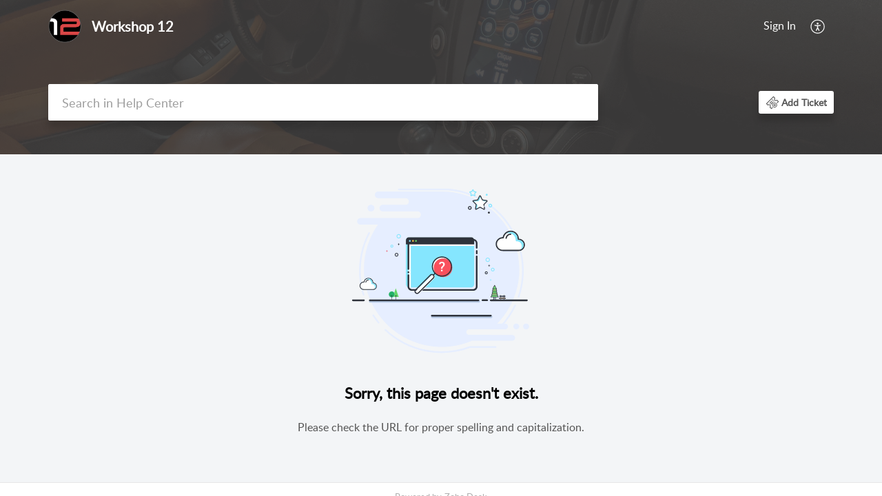

--- FILE ---
content_type: text/html;charset=UTF-8
request_url: https://support.workshoptwelve.com/portal/en/kb/articles/sound-adjustments-and-graphic-equalizer
body_size: 9335
content:

<!DOCTYPE html>
<html id="portal_html" lang=en><head>                  
<meta http-equiv="X-UA-Compatible" content="IE=edge" /><meta name="viewport" content="width=device-width, initial-scale=1, maximum-scale=1" /><meta http-equiv="Cache-Control" content="no-cache, no-store, must-revalidate" /><meta http-equiv="Pragma" content="no-cache" />
<title>Tablet Sound Adjustments and Graphic Equalizer</title>
 
<meta  name="robots" content="noindex,nofollow"/>
<meta  name="twitter:card" content="summary"/>
 
<link rel="canonical" href="https://support.workshoptwelve.com/portal/en/kb/articles/sound-adjustments-and-graphic-equalizer"/> 
<meta property="og:title" content="Tablet Sound Adjustments and Graphic Equalizer" />
<meta property="og:site_name" content="Workshop 12" />
<meta property="og:description" content="For those who want to fine tune the audio on their tablets, Samsung has built in a lot of different adjustments that can be performed in the Settings.  These settings may look a little different from version to version of Android, but in general they ..." />
<meta property="og:type" content="article" />
<meta property="og:locale" content="en" />
<meta property="og:url" content="https://support.workshoptwelve.com/portal/en/kb/articles/sound-adjustments-and-graphic-equalizer" />
<meta property="og:image" content="https://desk.zoho.com/portal/api/departments/506555000000006907/logo?orgId=716231609" />
 
<link  rel="alternate" hreflang="en" href="https://support.workshoptwelve.com/portal/en/kb/articles/sound-adjustments-and-graphic-equalizer"/>
<link  rel="alternate" hreflang="x-default" href="https://support.workshoptwelve.com/portal/en/kb/articles/sound-adjustments-and-graphic-equalizer"/>
 
<link rel="preconnect" href="//static.zohocdn.com"><script nonce="f78e575f9265eb6737e1470d93798d37">var PortalInfo = JSON.parse("{\x22csp\x22:{\x22scriptSrcNonce\x22:\x22f78e575f9265eb6737e1470d93798d37\x22},\x22agentsLoginPageURL\x22:\x22\x22,\x22isJWTEnabled\x22:false,\x22endUsersLoginPageURL\x22:\x22\x22,\x22profileStatus\x22:null,\x22i18NLangFile\x22:\x22en_US\x22,\x22isHCDomainForInlineImageEnabled\x22:false,\x22isNewCaptchaEnabled\x22:true,\x22nimbusEditorUrl\x22:\x22static.zohocdn.com\/zoho\-desk\-editor\x22,\x22isSEOClientRenderingEnabled\x22:false,\x22isEmbedChatButtonEnabled\x22:true,\x22agentSigninIframeURL\x22:\x22https:\/\/support.workshoptwelve.com\/support\/workshop12\/ShowHomePage.do\x22,\x22isTicketExportEnabled\x22:true,\x22isRemoteAuthEnabled\x22:false,\x22isAttachmentFileTypeRestrictionEnabled\x22:true,\x22isTicketsViewCountEnabled\x22:false,\x22isCDNCustomScriptEnabled\x22:false,\x22helpCenterInfo\x22:{\x22tabs\x22:[{\x22isDefault\x22:false,\x22displayName\x22:\x22Home\x22,\x22name\x22:\x22Home\x22,\x22isVisible\x22:false},{\x22isDefault\x22:false,\x22displayName\x22:\x22MyRequests\x22,\x22name\x22:\x22Cases\x22,\x22isVisible\x22:false},{\x22isDefault\x22:true,\x22displayName\x22:\x22HelpCenter\x22,\x22name\x22:\x22Solutions\x22,\x22isVisible\x22:true},{\x22isDefault\x22:false,\x22displayName\x22:\x22Community\x22,\x22name\x22:\x22Community\x22,\x22isVisible\x22:false},{\x22isDefault\x22:false,\x22displayName\x22:\x22SubmitRequest\x22,\x22name\x22:\x22SubmitRequest\x22,\x22isVisible\x22:false}],\x22logoLinkBackUrl\x22:\x22https:\/\/workshoptwelve.com\x22,\x22departmentIds\x22:[\x22506555000000006907\x22],\x22locale\x22:\x22en\x22,\x22isOIDCEnabled\x22:false,\x22orgId\x22:\x22716231609\x22,\x22CustomizationDetails\x22:{\x22footerHtml\x22:null,\x22headerHtml\x22:null,\x22css\x22:null,\x22customThemeId\x22:\x22506555000000161083\x22,\x22color\x22:{\x22menuBar\x22:{\x22border\x22:{\x22hex\x22:\x22#ffffff\x22,\x22opacity\x22:null},\x22normalMenu\x22:{\x22hex\x22:\x22#ffffff\x22,\x22opacity\x22:null},\x22selectedMenu\x22:{\x22hex\x22:\x22#ffffff\x22,\x22opacity\x22:null},\x22hoverMenuText\x22:null,\x22selectedMenuText\x22:null,\x22hoverMenu\x22:{\x22hex\x22:\x22#ffffff\x22,\x22opacity\x22:null},\x22normalMenuText\x22:null},\x22buttons\x22:{\x22secondary\x22:{\x22hex\x22:\x22#ffffff\x22,\x22opacity\x22:null},\x22primaryText\x22:{\x22hex\x22:\x22#ffffff\x22,\x22opacity\x22:null},\x22primary\x22:{\x22hex\x22:\x22#d94646\x22,\x22opacity\x22:null},\x22secondaryText\x22:{\x22hex\x22:\x22#d94646\x22,\x22opacity\x22:null}},\x22tab\x22:null,\x22footer\x22:{\x22background\x22:{\x22hex\x22:\x22#ffffff\x22,\x22opacity\x22:null},\x22link\x22:{\x22hex\x22:\x22#afafaf\x22,\x22opacity\x22:null},\x22text\x22:{\x22hex\x22:\x22#afafaf\x22,\x22opacity\x22:null},\x22linkHover\x22:{\x22hex\x22:\x22#d94646\x22,\x22opacity\x22:null}},\x22breadCrumb\x22:{\x22background\x22:null,\x22text\x22:{\x22hex\x22:\x22#ffffff\x22,\x22opacity\x22:null},\x22hoverText\x22:{\x22hex\x22:\x22#cccccc\x22,\x22opacity\x22:null}},\x22link\x22:{\x22normalText\x22:{\x22hex\x22:\x22#000000\x22,\x22opacity\x22:null},\x22selectedText\x22:{\x22hex\x22:\x22#d94646\x22,\x22opacity\x22:null},\x22primaryText\x22:null,\x22primaryHoverText\x22:null,\x22primarySelectedText\x22:null,\x22hoverText\x22:{\x22hex\x22:\x22#d94646\x22,\x22opacity\x22:null},\x22secondaryText\x22:null,\x22secondaryHoverText\x22:null},\x22header\x22:{\x22background\x22:{\x22image\x22:{\x22fileName\x22:\x22main\-feature.jpg\x22,\x22imageURL\x22:\x22https:\/\/desk.zoho.com\/portal\/api\/customThemes\/506555000000161083\/images\/2413398000000016003?portalId=edbsn32303218a2de4865442ab4a8be612025117993686178b5d0cfd16234f5abfe0d\x22,\x22imageDataURI\x22:null,\x22id\x22:\x222413398000000016003\x22},\x22color\x22:{\x22hex\x22:\x22#403f3f\x22,\x22opacity\x22:null},\x22endColor\x22:null,\x22enabled\x22:[\x22image\x22,\x22color\x22],\x22startColor\x22:null},\x22backgroundImage\x22:null,\x22text\x22:{\x22hex\x22:\x22#ffffff\x22,\x22opacity\x22:null},\x22backgroundEnd\x22:null,\x22textHover\x22:null,\x22backgroundStart\x22:null},\x22body\x22:{\x22middleContainer\x22:null,\x22background\x22:{\x22hex\x22:\x22#f3f5f7\x22,\x22opacity\x22:null}}},\x22themeVersionID\x22:\x22v1176767991166\x22,\x22name\x22:\x22Classic\x22,\x22font\x22:null},\x22isMultiLayoutEnabled\x22:false,\x22isZohoOneEnabled\x22:false,\x22portalName\x22:\x22workshop12\x22,\x22baseDomain\x22:\x22https:\/\/desk.zoho.com\x22,\x22portalId\x22:\x22edbsn32303218a2de4865442ab4a8be612025117993686178b5d0cfd16234f5abfe0d\x22,\x22KB\x22:{\x22comments\x22:{\x22uuid\x22:\x2204bd5201\-54d3\-4dc4\-9313\-6b035cbef660\x22}},\x22id\x22:\x22506555000000138069\x22,\x22isSMSAuthEnabled\x22:false,\x22preferences\x22:{\x22isKBWatchListEnabled\x22:true,\x22isAccountTicketViewable\x22:false,\x22isArticleUpdatedTimeVisible\x22:true,\x22isMultiLayoutGridViewEnabled\x22:true,\x22articleFeedbackFormOnDislike\x22:\x22show\x22,\x22isSEONoIndexNoFollowSetAcrossAllPages\x22:false,\x22isSignUpFormCustomized\x22:false,\x22tocPosition\x22:\x22top\x22,\x22showFeedbackFormOnDislike\x22:true,\x22isTicketViewsEnabled\x22:true,\x22isCustomStatusFilterEnabled\x22:false,\x22isArticleAuthorInfoVisible\x22:false,\x22isSelfSignUp\x22:false,\x22isImageWaitEnabled\x22:true,\x22isKBEndUsersCommentEnabled\x22:false,\x22isCommunityEnabled\x22:false,\x22isKBModerationEnabled\x22:true,\x22isTocEnabled\x22:true,\x22isClientDebuggingEnabled\x22:false,\x22isPayloadEncryptionEnabled\x22:false,\x22guestUserAccessRestriction\x22:{\x22submitTicket\x22:false},\x22signupFormLayout\x22:\x22STATIC_FORM\x22,\x22isUserDeletionEnabled\x22:true,\x22isSEOSetAcrossAllPages\x22:true,\x22isHelpCenterPublic\x22:true,\x22searchScope\x22:\x22section\x22,\x22isKBCommentAttachmentsEnabled\x22:true,\x22isCommunityAtMentionEnabled\x22:true,\x22imageWaitingTime\x22:\x221000\x22,\x22isMultilingualEnabled\x22:false,\x22communityLandingPage\x22:\x22allcategory\x22,\x22isKBEnabled\x22:false,\x22isSecondaryContactsEnabled\x22:false,\x22isKBCommentsRecycleBinEnabled\x22:true,\x22isOnHoldEnabled\x22:true,\x22isContactAccountMultiMappingEnabled\x22:false,\x22isOTPBasedAuthenticationEnabled\x22:false,\x22isGamificationEnabled\x22:false,\x22isTagsEnabled\x22:true},\x22activeLocales\x22:[{\x22i18nLocaleName\x22:\x22English\x22,\x22name\x22:\x22Workshop 12\x22,\x22locale\x22:\x22en\x22,\x22type\x22:\x22DEFAULT\x22,\x22status\x22:\x22ACCESIBLE_IN_HELPCENTER\x22}],\x22url\x22:\x22https:\/\/support.workshoptwelve.com\/portal\/\x22,\x22logoUrl\x22:\x22https:\/\/contacts.zoho.com\/file?ot=8\x26t=serviceorg\x26ID=716231609\x22,\x22accountId\x22:\x2210020106716\x22,\x22locales\x22:[{\x22localeCode\x22:\x22en\x22,\x22name\x22:\x22English (United States)\x22}],\x22isDefault\x22:true,\x22name\x22:\x22Workshop 12\x22,\x22favIconUrl\x22:\x22https:\/\/support.workshoptwelve.com\/portal\/api\/helpCenters\/506555000000138069\/favIcon\/2413398000000014001?orgId=716231609\x22,\x22primaryLocale\x22:\x22en\x22},\x22hcUsersSignInIframeURL\x22:\x22https:\/\/accounts.zohoportal.com\/accounts\/signin?_sh=false\x26client_portal=true\x26servicename=ZohoSupport\x22,\x22showAgentLoginInHC\x22:false,\x22zAppsFrameUrl\x22:\x22{{uuId}}.zappsusercontent.com\x22,\x22isCPSamlEnabled\x22:false,\x22zuid\x22:\x22\x22,\x22customScript\x22:null,\x22iamDomainOfHC\x22:\x22https:\/\/accounts.zohoportal.com\x22,\x22gtmId\x22:null,\x22attachmentControl\x22:{},\x22cssforMobileOTP\x22:\x22\/portal\/css\/hc_new_signin.css\x22,\x22csrf_token\x22:\x22e5aa0baf\-fc6b\-4f69\-8bc2\-1cd6af170b06\x22,\x22nimbusThemeUrl\x22:\x22static.zohocdn.com\/helpcenter\/classic\x22,\x22sandboxDomain\x22:\x22deskportal.zoho.com\x22,\x22isTicketIdRedirectionEnabled\x22:true,\x22hcUsersSignUpRegisterScriptURL\x22:\x22\x22,\x22isSigninUsingZohoEnabled\x22:false,\x22pageSenseTrackingScript\x22:null,\x22isBotRequest\x22:true,\x22isGoalAnalyticsEnabled\x22:false,\x22moduleInfoMap\x22:{\x22Products\x22:{\x22changed_module_sanitized\x22:\x22products\x22,\x22changed_i18n_module\x22:\x22Products\x22,\x22changed_module\x22:\x22Products\x22,\x22changed_module_apikey\x22:\x22products\x22,\x22changed_i18n_plural_module\x22:\x22Products\x22,\x22changed_sing_module\x22:\x22Product\x22,\x22changed_plural_module\x22:\x22Products\x22,\x22changed_i18n_sing_module\x22:\x22Product\x22},\x22Solutions\x22:{\x22changed_module_sanitized\x22:\x22knowledge\-base\x22,\x22changed_i18n_module\x22:\x22Knowledge Base\x22,\x22changed_module\x22:\x22Knowledge Base\x22,\x22changed_module_apikey\x22:\x22kbCategory\x22,\x22changed_i18n_plural_module\x22:\x22Articles\x22,\x22changed_sing_module\x22:\x22Article\x22,\x22changed_plural_module\x22:\x22Articles\x22,\x22changed_i18n_sing_module\x22:\x22Article\x22},\x22Contacts\x22:{\x22changed_module_sanitized\x22:\x22contacts\x22,\x22changed_i18n_module\x22:\x22Contacts\x22,\x22changed_module\x22:\x22Contacts\x22,\x22changed_module_apikey\x22:\x22contacts\x22,\x22changed_i18n_plural_module\x22:\x22Contacts\x22,\x22changed_sing_module\x22:\x22Contact\x22,\x22changed_plural_module\x22:\x22Contacts\x22,\x22changed_i18n_sing_module\x22:\x22Contact\x22},\x22Customers\x22:{\x22changed_module_sanitized\x22:\x22customers\x22,\x22changed_i18n_module\x22:\x22Customers\x22,\x22changed_module\x22:\x22Customers\x22,\x22changed_module_apikey\x22:\x22customers\x22,\x22changed_i18n_plural_module\x22:\x22Customers\x22,\x22changed_sing_module\x22:\x22Customer\x22,\x22changed_plural_module\x22:\x22Customers\x22,\x22changed_i18n_sing_module\x22:\x22Customer\x22},\x22Cases\x22:{\x22changed_module_sanitized\x22:\x22tickets\x22,\x22changed_i18n_module\x22:\x22Tickets\x22,\x22changed_module\x22:\x22Tickets\x22,\x22changed_module_apikey\x22:\x22tickets\x22,\x22changed_i18n_plural_module\x22:\x22Tickets\x22,\x22changed_sing_module\x22:\x22Ticket\x22,\x22changed_plural_module\x22:\x22Tickets\x22,\x22changed_i18n_sing_module\x22:\x22Ticket\x22},\x22Accounts\x22:{\x22changed_module_sanitized\x22:\x22accounts\x22,\x22changed_i18n_module\x22:\x22Accounts\x22,\x22changed_module\x22:\x22Accounts\x22,\x22changed_module_apikey\x22:\x22accounts\x22,\x22changed_i18n_plural_module\x22:\x22Accounts\x22,\x22changed_sing_module\x22:\x22Account\x22,\x22changed_plural_module\x22:\x22Accounts\x22,\x22changed_i18n_sing_module\x22:\x22Account\x22},\x22Community\x22:{\x22changed_module_sanitized\x22:\x22community\x22,\x22changed_i18n_module\x22:\x22Community\x22,\x22changed_module\x22:\x22Community\x22,\x22changed_module_apikey\x22:\x22community\x22,\x22changed_i18n_plural_module\x22:\x22Community\x22,\x22changed_sing_module\x22:\x22Community\x22,\x22changed_plural_module\x22:\x22Community\x22,\x22changed_i18n_sing_module\x22:\x22Community\x22}},\x22helpCentreIamDomain\x22:\x22https:\/\/accounts.zohoportal.com\x22,\x22hcUsersForgotPwdIframeURL\x22:\x22https:\/\/accounts.zohoportal.com\/accounts\/password\/forgot?_sh=false\x26_embed=true\x26client_portal=true\x26servicename=ZohoSupport\x26_hn=true\x22,\x22isNewAPIForKB\x22:true,\x22isCustomerHappinessEnabled\x22:false,\x22editorVersion\x22:\x225.3.8\x22,\x22agentForgotPwdURL\x22:\x22https:\/\/accounts.zoho.com\/password?servicename=ZohoSupport\x26serviceurl=%2Fsupport%2Fworkshop12\x26service_language=en\x22,\x22editorUrl\x22:\x22https:\/\/static.zohocdn.com\/zoho\-desk\-editor\/EV5.3.8\/js\/ZohoDeskEditor.js\x22,\x22serviceName\x22:\x22ZohoSupport\x22,\x22isFolderPermalinkEnabled\x22:false,\x22userId\x22:\x22\x22,\x22accountsUrls\x22:{\x22forgotPasswordIframeUrl\x22:\x22https:\/\/support.workshoptwelve.com\/accounts\/p\/10020106716\/password?servicename=ZohoSupport\x22,\x22logoutUrl\x22:\x22https:\/\/support.workshoptwelve.com\/accounts\/p\/10020106716\/logout?servicename=ZohoSupport\x22,\x22signInIframeUrl\x22:\x22https:\/\/support.workshoptwelve.com\/accounts\/p\/10020106716\/signin?servicename=ZohoSupport\x22,\x22reloginUrl\x22:\x22https:\/\/support.workshoptwelve.com\/accounts\/p\/10020106716\/account\/v1\/relogin?servicename=ZohoSupport\x22},\x22defaultDepId\x22:\x22506555000000006907\x22,\x22isFederatedLoginEnabled\x22:false,\x22isFreePlan\x22:true,\x22agentInterfaceIamDomain\x22:\x22https:\/\/accounts.zoho.com\x22}")

function inIframe(){try{return window.self!==window.top}catch(n){return!0}}var loadingInIframe=inIframe()
try{if(loadingInIframe){var parentWindow=window.parent||{},portalPortalInfo=parentWindow.PortalInfo||{},parentHelpcenterInfo=portalPortalInfo.helpCenterInfo||{},parentPortalUrl=parentHelpcenterInfo.url,helpCenterInfo=PortalInfo.helpCenterInfo||{}
if(helpCenterInfo.url==parentPortalUrl){var hcCustomizationTemp=void 0===parentWindow.hcCustomization?!1:parentWindow.hcCustomization
!hcCustomizationTemp&&window.parent.location.reload()}}}catch(e){console.log("Couldn't access parent page")};
var deploymentType = "US";
var isPortalMarketPlaceEnabled = "false";
var cdnDomain = {
portalJs : "//static.zohocdn.com\/helpcenter\/classic/",
portalCss : "//static.zohocdn.com\/helpcenter\/classic/",
portalImages : "//static.zohocdn.com\/helpcenter\/classic/",
portalFonts : "//static.zohocdn.com\/helpcenter\/classic/"
}
var awsDomain={
portalJs : "//static.zohocdn.com\/helpcenter\/classic/",
portalCss : "//static.zohocdn.com\/helpcenter\/classic/",
portalImages : "//static.zohocdn.com\/helpcenter\/classic/",
portalFonts : "//static.zohocdn.com\/helpcenter\/classic/"
}
PortalInfo [ "nimbusCDNFingerprints" ] = {"header.js":"header.ee3cd34c7182591907e0_.js","customScript.js":"customScript.d5a871ba6523b3779511_.js","articleDetail.js":"articleDetail.500df9e4a70648553665_.js","articles.js":"articles.5eb39b62f3715dcde7f6_.js","clonerepo.js":"clonerepo.c3ffb6623bc79276dfc4.js","community.js":"community.5adefc9d9eacf1db2f69_.js","modalwidget.js":"modalwidget.1f89831b1bce82605e97_.js","editorInit.js":"editorInit.4244bad058bd79231ec9.js","d3.js":"d3.30021d67a0d610173d29.js","react.js":"react.vendor.0a48cd3eb89bbe20219a_.js","widget.js":"widget.a71e355da229d1c4bbc0_.js","mpwidget.js":"mpwidget.d20e46074b674adb41bb_.js","article.js":"article.0489aa6c2513ee0fcd72_.js","widgets.js":"widgets.049a08a2fee95a6a5ee9_.js","main.js":"main.26cec20691fc521fca0a_.js","topics.js":"topics.5a6e80526d074d9b78d6_.js","contributors.js":"contributors.1328efd0724d3634e443_.js","profile.js":"profile.fe7fe0cd39a9576fbf6b_.js","ticket.js":"ticket.883bd5c32cdc254e502b_.js","vendor.js":"vendor.72bfdbd689aadd1621a4_.js","mpextensionconfig.js":"mpextensionconfig.aa08299e80840a2c1d48_.js","icon.js":"icon.717c4cb88b6ccfdbff99_.js","search.js":"search.5fef2c101df889624793_.js","runtime~main.js":"runtime~main.8df86a14b059b3addd18_.js","runtime~widget.js":"runtime~widget.4044513d94657fa2b92f_.js","authorizationPage.js":"authorizationPage.a2271d2a2a661350330f_.js","module.js":"module.677cee09bf37d33517cf_.js","articleComment.js":"articleComment.11067f7342cb16d8084e_.js","ZohoCharts.min.js":"ZohoCharts.min.89bd345183042d560e39.js","security.min.js":"security.min.96f5b4152fee1f3a3ac2.js","customScriptTn.js":"customScriptTn.3f2b8882088b51cc205f_.js"};
PortalInfo [ "nimbusCDNFingerprintsCSS" ] = {"articleComment.css":"articleComment.11067f7342cb16d8084e_.css","community.css":"community.5adefc9d9eacf1db2f69_.css","main.css":"main.26cec20691fc521fca0a_.css","zohohckbarticlenotes.css":"zohohckbarticlenotes.8b286cc8a728307ce2d7.css","search.css":"search.5fef2c101df889624793_.css","modalwidget.css":"modalwidget.1f89831b1bce82605e97_.css","articles.css":"articles.5eb39b62f3715dcde7f6_.css","mpwidget.css":"mpwidget.d20e46074b674adb41bb_.css","mpextensionconfig.css":"mpextensionconfig.aa08299e80840a2c1d48_.css","header.css":"header.ee3cd34c7182591907e0_.css","print.css":"print.a2bd8b3813a692be8945.css","module.css":"module.677cee09bf37d33517cf_.css","widgets.css":"widgets.049a08a2fee95a6a5ee9_.css","articleDetail.css":"articleDetail.500df9e4a70648553665_.css","article.css":"article.0489aa6c2513ee0fcd72_.css","authorizationPage.css":"authorizationPage.a2271d2a2a661350330f_.css","topics.css":"topics.5a6e80526d074d9b78d6_.css","showoriginal.css":"showoriginal.90dc7f13f3ad5280cd0b.css","profile.css":"profile.fe7fe0cd39a9576fbf6b_.css","ticket.css":"ticket.883bd5c32cdc254e502b_.css","kbeditorinner.css":"kbeditorinner.b049dd8bdf7d9fa2196b.css","hc_authentication.css":"hc_authentication.0079561f1ea082012434.css","contributors.css":"contributors.1328efd0724d3634e443_.css"} || {};
Object.assign ( PortalInfo [ "nimbusCDNFingerprints" ] || {}, {"header.js":"header.ee3cd34c7182591907e0_.js","customScript.js":"customScript.d5a871ba6523b3779511_.js","articleDetail.js":"articleDetail.500df9e4a70648553665_.js","articles.js":"articles.5eb39b62f3715dcde7f6_.js","clonerepo.js":"clonerepo.c3ffb6623bc79276dfc4.js","community.js":"community.5adefc9d9eacf1db2f69_.js","modalwidget.js":"modalwidget.1f89831b1bce82605e97_.js","editorInit.js":"editorInit.4244bad058bd79231ec9.js","d3.js":"d3.30021d67a0d610173d29.js","react.js":"react.vendor.0a48cd3eb89bbe20219a_.js","widget.js":"widget.a71e355da229d1c4bbc0_.js","mpwidget.js":"mpwidget.d20e46074b674adb41bb_.js","article.js":"article.0489aa6c2513ee0fcd72_.js","widgets.js":"widgets.049a08a2fee95a6a5ee9_.js","main.js":"main.26cec20691fc521fca0a_.js","topics.js":"topics.5a6e80526d074d9b78d6_.js","contributors.js":"contributors.1328efd0724d3634e443_.js","profile.js":"profile.fe7fe0cd39a9576fbf6b_.js","ticket.js":"ticket.883bd5c32cdc254e502b_.js","vendor.js":"vendor.72bfdbd689aadd1621a4_.js","mpextensionconfig.js":"mpextensionconfig.aa08299e80840a2c1d48_.js","icon.js":"icon.717c4cb88b6ccfdbff99_.js","search.js":"search.5fef2c101df889624793_.js","runtime~main.js":"runtime~main.8df86a14b059b3addd18_.js","runtime~widget.js":"runtime~widget.4044513d94657fa2b92f_.js","authorizationPage.js":"authorizationPage.a2271d2a2a661350330f_.js","module.js":"module.677cee09bf37d33517cf_.js","articleComment.js":"articleComment.11067f7342cb16d8084e_.js","ZohoCharts.min.js":"ZohoCharts.min.89bd345183042d560e39.js","security.min.js":"security.min.96f5b4152fee1f3a3ac2.js","customScriptTn.js":"customScriptTn.3f2b8882088b51cc205f_.js"} );
window.isAWSEnabled = false;
/* 			window.addCDNExpireCookie=function(){if("undefined"==typeof navigator||navigator.onLine){var n=new Date,t=new Date(n);t.setDate(n.getDate()+1),document.cookie="aws_cdn_failed=1;expires="+t.toGMTString()}},
window.isAWSCDNUrl=function(n,t){var i=window.awsDomain[t];return!(!i||-1===n.indexOf(i))},
window.onNotifyError=function(n,t){if(isAWSCDNUrl(n,t)){addCDNExpireCookie();location.reload(!0)}},
window.isAWSCDNFailed=function(){var n=document.cookie.match("aws_cdn_failed=(.*?)(;|$)");return!!n&&"1"===unescape(n[1])},
*/			window.getStaticDomain=function(){var n=cdnDomain;return window.staticDomain?Object.assign?Object.assign({},window.staticDomain,n):Object.keys(n).reduce(function(t,i){return t[i]=n[i],t},window.staticDomain):n},
window.makeRequest=function(n,t){return new Promise(function(i,e){var o=new XMLHttpRequest;o.open(n,t),o.onload=function(){this.status>=200&&this.status<300?i(o.response):e({status:this.status,statusText:o.statusText})},o.send()})},
window.staticDomain=getStaticDomain();

if(!window.Promise){var setTimeoutFunc=setTimeout;function noop(){}function bind(e,n){return function(){e.apply(n,arguments)}}function handle(e,n){for(;3===e._state;)e=e._value;0!==e._state?(e._handled=!0,Promise._immediateFn(function(){var t=1===e._state?n.onFulfilled:n.onRejected;if(null!==t){var o;try{o=t(e._value)}catch(e){return void reject(n.promise,e)}resolve(n.promise,o)}else(1===e._state?resolve:reject)(n.promise,e._value)})):e._deferreds.push(n)}function resolve(e,n){try{if(n===e)throw new TypeError("A promise cannot be resolved with itself.");if(n&&("object"==typeof n||"function"==typeof n)){var t=n.then;if(n instanceof Promise)return e._state=3,e._value=n,void finale(e);if("function"==typeof t)return void doResolve(bind(t,n),e)}e._state=1,e._value=n,finale(e)}catch(n){reject(e,n)}}function reject(e,n){e._state=2,e._value=n,finale(e)}function finale(e){2===e._state&&0===e._deferreds.length&&Promise._immediateFn(function(){e._handled||Promise._unhandledRejectionFn(e._value)});for(var n=0,t=e._deferreds.length;n<t;n++)handle(e,e._deferreds[n]);e._deferreds=null}function Handler(e,n,t){this.onFulfilled="function"==typeof e?e:null,this.onRejected="function"==typeof n?n:null,this.promise=t}function doResolve(e,n){var t=!1;try{e(function(e){t||(t=!0,resolve(n,e))},function(e){t||(t=!0,reject(n,e))})}catch(e){if(t)return;t=!0,reject(n,e)}}window.Promise=function e(n){if(!(this instanceof e))throw new TypeError("Promises must be constructed via new");if("function"!=typeof n)throw new TypeError("not a function");this._state=0,this._handled=!1,this._value=void 0,this._deferreds=[],doResolve(n,this)};var _proto=Promise.prototype;_proto.catch=function(e){return this.then(null,e)},_proto.then=function(e,n){var t=new this.constructor(noop);return handle(this,new Handler(e,n,t)),t},Promise.all=function(e){return new Promise(function(n,t){if(!e||void 0===e.length)throw new TypeError("Promise.all accepts an array");var o=Array.prototype.slice.call(e);if(0===o.length)return n([]);var r=o.length;function i(e,s){try{if(s&&("object"==typeof s||"function"==typeof s)){var c=s.then;if("function"==typeof c)return void c.call(s,function(n){i(e,n)},t)}o[e]=s,0==--r&&n(o)}catch(e){t(e)}}for(var s=0;s<o.length;s++)i(s,o[s])})},Promise.resolve=function(e){return e&&"object"==typeof e&&e.constructor===Promise?e:new Promise(function(n){n(e)})},Promise.reject=function(e){return new Promise(function(n,t){t(e)})},Promise.race=function(e){return new Promise(function(n,t){for(var o=0,r=e.length;o<r;o++)e[o].then(n,t)})},Promise._immediateFn="function"==typeof setImmediate&&function(e){setImmediate(e)}||function(e){setTimeoutFunc(e,0)},Promise._unhandledRejectionFn=function(e){"undefined"!=typeof console&&console&&console.warn("Possible Unhandled Promise Rejection:",e)}}
var headerHtmlPromise, footerHtmlPromise;
var customizationObj= PortalInfo.helpCenterInfo.CustomizationDetails || {};
if(customizationObj.headerHtml){
headerHtmlPromise= makeRequest('GET',customizationObj.headerHtml)//No I18N
}
if(customizationObj.footerHtml){
footerHtmlPromise= makeRequest('GET',customizationObj.footerHtml)//No I18N
}</script><link href="https://support.workshoptwelve.com/portal/api/helpCenters/506555000000138069/favIcon/2413398000000014001?orgId=716231609" TYPE='IMAGE/X-ICON' REL='SHORTCUT ICON'/>
<link rel="stylesheet" type="text/css" integrity="sha384-cv/IQ9bSK6Ymtc46c0V/wrDabmwp2t6DqB9q/ty4O+VfpyN+lU5ESW5ergn1K0D/" crossorigin="anonymous" href="//static.zohocdn.com/helpcenter/classic/css/main.26cec20691fc521fca0a_.css"></link>
<style id="customCss"></style>

<script type="text/javascript" nonce="f78e575f9265eb6737e1470d93798d37" integrity="sha384-Q7/Yr/2TO46oYNB3uQ4uE/TYh2fMoAH/aGCKNIqIGCptCr54FIJ0rBi1MCk83Ozp" crossorigin="anonymous"  src="//static.zohocdn.com/helpcenter/classic/js/react.vendor.0a48cd3eb89bbe20219a_.js"></script>
<script type="text/javascript" nonce="f78e575f9265eb6737e1470d93798d37" integrity="sha384-xdVuD/SSHyC04EfOfHUTp93zV5EyKRx0aZ7VdkwwDod8veD+NUEP2Z2q/uDq6bIB" crossorigin="anonymous" src="//static.zohocdn.com/helpcenter/classic/js/vendor.72bfdbd689aadd1621a4_.js"></script>
<script type="text/javascript" nonce="f78e575f9265eb6737e1470d93798d37" integrity="sha384-LrLta0n2m1Dcymm5Hw9MmgsU2n+N0fc0Du6Vd1oanLpYaXLtdsWsqJ+59ZoRCsIQ" crossorigin="anonymous" src="//static.zohocdn.com/helpcenter/classic/js/main.26cec20691fc521fca0a_.js"></script>
<script type="text/javascript" nonce="f78e575f9265eb6737e1470d93798d37" integrity="sha384-+N59rOGgPhyxdwKr2ax8wm6hyDPCxZZfc2NJWbl+afeAIXtOwphR8f3z9GSygRaj" crossorigin="anonymous" src="//static.zohocdn.com/helpcenter/classic/js/runtime~main.8df86a14b059b3addd18_.js"></script>
<script type="text/javascript" nonce="f78e575f9265eb6737e1470d93798d37" integrity="sha384-DrvsVZb++OY91vzvYvTIUKDTs/nqJUHX0NumSwE0tPkpJH81ckmJo965dcCeVEyy" crossorigin="anonymous" src="//static.zohocdn.com/helpcenter/classic/i18n/en_US.35d9c3e84fce4a1f80d9.js"></script></head><body class="body"><div id="container"/>
<h1>Tablet Sound Adjustments and Graphic Equalizer</h1>

<div id="seoBodyContent"><div><div><h1>Tablet Sound Adjustments and Graphic Equalizer</h1></div>
<div><span><div></div><div>For those who want to fine tune the audio on their tablets, Samsung has built in a lot of different adjustments that can be performed in the Settings.&nbsp; These settings may look a little different from version to version of Android, but in general they are available to be configured.<br /></div><div><br /></div><div><div><span style="margin: 10px 0px; position: relative; display: inline-block; padding: 10px 10px 10px 40px; background-color: rgb(193, 225, 244); border-right: 5px solid rgb(167, 212, 234)" class="KB_New_Editor_Highlights"><img src="//img.zohostatic.com/zde/static/images/info.png" data-type="non-resize" style="position: absolute; left: 12px; top: 14px; width: 15px" data-image="contentStyle" /><div><b>NOTE:</b> Settings below are screen shots from the 2019 Samsung Tab A 10.1&quot; running Android 9.0.&nbsp; Settings for Android 7.0 are shown further down in this article.</div></span></div><div><br /></div><div>To get to your sound adjustments you will open up the tablet settings and then navigate to <b>Sound &gt; Advanced sound settings &gt; Sound quality and effects</b>. From here you can turn on different settings such as Dolby Atmos, Adaptive sound or the ability to adjust the Equalizer.&nbsp; Simply tap on the <b>Equalizer </b>option to choose from a list of pre-set sound profiles or choose <b>Custom </b>to adjust the 9 band graphic equalizer to your taste.</div></div><div><br /></div><div style="text-align: center" class=" align-center"><i>Main Settings</i><br /></div><div style="text-align: center" class=" align-center"><img align="center" data-zdeskdocselectedclass="original" data-zdeskdocid="img_8406522700152894" class="docsimage" style="padding: 0px; max-width: 100%; box-sizing: border-box; width: 1200px; height: auto" src="https://desk.zoho.com/DocsDisplay?zgId=716231609&amp;mode=inline&amp;blockId=l9wsuff138f71b03c4571bb4c54f272e5280e" /><br /></div><div><br /></div><div><br /></div><div style="text-align: center" class=" align-center"><i>Graphic Equalizer</i></div><div style="text-align: center" class=" align-center"><img align="center" data-zdeskdocselectedclass="original" data-zdeskdocid="img_04314279591590475" class="currimg docsimage" style="padding: 0px; max-width: 100%; box-sizing: border-box; width: 1200px; height: auto" src="https://desk.zoho.com/DocsDisplay?zgId=716231609&amp;mode=inline&amp;blockId=l9wsubb996c3cb3f242e28e0c4ee30118e50b" /><br /></div><div><br /></div><div><br /></div><div><br /></div><div><div><span style="margin: 10px 0px; position: relative; display: inline-block; padding: 10px 10px 10px 40px; background-color: rgb(193, 225, 244); border-right: 5px solid rgb(167, 212, 234)" class="KB_New_Editor_Highlights"><img src="//img.zohostatic.com/zde/static/images/info.png" data-type="non-resize" style="position: absolute; left: 12px; top: 14px; width: 15px" data-image="contentStyle" /><div><b>NOTE:</b> Settings below are screen shots from the the Samsung Tab S2 9.7&quot; running Android 7.0&nbsp;</div></span></div><div><br /></div><div>To get to your sound adjustments you will open up the tablet settings and then navigate to <b>Sound &gt; Sound quality and effects</b>.&nbsp; This is considered an Advanced section of the sound settings area.&nbsp; From here you can adjust different settings around Bass and Treble in a basic view and also adjust more of an advanced graphic equalizer.&nbsp; You can also scroll through some different built in adjustments for the types of music you typically listen to.<br /></div><div><br /></div><div style="text-align: center" class=" align-center"><i>Basic View</i><br /></div><div style="text-align: center" class=" align-center"><img align="center" data-zdeskdocselectedclass="original" data-zdeskdocid="img_45036354704350234" class="docsimage" style="padding: 0px; max-width: 100%; box-sizing: border-box; width: 1338px; height: auto" src="https://desk.zoho.com/DocsDisplay?zgId=716231609&amp;mode=inline&amp;blockId=l9wsuc7e9941250ac4f14935ae7962c928ff0" /><br /></div><div><br /></div><div style="text-align: center" class=" align-center"><i>Advanced View</i></div></div><div style="text-align: center" class=" align-center"><img align="center" data-zdeskdocselectedclass="original" data-zdeskdocid="img_6901313400717068" class="docsimage" style="padding: 0px; max-width: 100%; box-sizing: border-box; width: 1338px; height: auto" src="https://desk.zoho.com/DocsDisplay?zgId=716231609&amp;mode=inline&amp;blockId=l9wsuaf1e6cd211e04ca385a19ed7d4586028" /><br /></div><div><br /></div><div style="text-align: center" class=" align-center"><i>Built in Pre-Set Options</i><br /></div><div style="text-align: center" class=" align-center"><img align="center" data-zdeskdocselectedclass="original" data-zdeskdocid="img_16661421213728245" class="docsimage" style="padding: 0px; max-width: 100%; box-sizing: border-box; width: 1338px; height: auto" src="https://desk.zoho.com/DocsDisplay?zgId=716231609&amp;mode=inline&amp;blockId=l9wsu1b809947f8e2408da9cda9fb331f998d" /><br /></div><div><br /></div></span><div>
</div>
<ul></ul>
<ul><li><h1>Related Articles</h1></li>
<li><a href="https://support.workshoptwelve.com/portal/en/kb/articles/genesis-coupe-premium-infinity-sound-system" rel="noopener" target="_blank" ><h2>Genesis Coupe Premium Infinity Sound System</h2></a><div><span>Of course every manufacturer out there is a snowflake.  Each with their own “special” proprietary equipment that makes aftermarket life a challenge.  In the case of the Genesis Coupe, this is their premium Infinity sound system.  This system has a ...</span></div></li>
<li><a href="https://support.workshoptwelve.com/portal/en/kb/articles/tablet-smart-power" rel="noopener" target="_blank" ><h2>Tablet Smart Power</h2></a><div><span>NOTE: Found in the General Settings Menu and is only applicable to tablet installs.  This feature does not affect installation on aftermarket Android head units One challenge when using a tablet in your vehicle is trying to save the battery charge ...</span></div></li>
<li><a href="https://support.workshoptwelve.com/portal/en/kb/articles/tablet-smart-media-playback" rel="noopener" target="_blank" ><h2>Tablet Smart Media Playback</h2></a><div><span>NOTE: Found in the General Settings Menu and is only applicable to tablet installs.  This feature does not affect installation on aftermarket Android head units One of the common features of an aftermarket head unit is that music will pick back up ...</span></div></li>
<li><a href="https://support.workshoptwelve.com/portal/en/kb/articles/tablet-smart-brightness" rel="noopener" target="_blank" ><h2>Tablet Smart Brightness</h2></a><div><span>NOTE: Found in the Settings Menu. Simply select Brightness Settings to customize. Available in version 3.9 Beta 3 and up. Check out tablet compatibility at the bottom of this article and specific settings for the T580 with Android 8.1.0. This feature ...</span></div></li>
<li><a href="https://support.workshoptwelve.com/portal/en/kb/articles/volume-too-low-on-my-mk1-5-electronics" rel="noopener" target="_blank" ><h2>Volume Too Low on my MK1.5 Electronics</h2></a><div><span>When the MK1.5 Electronics are assembled, tested, and shipped out they are pre-configured for a certain amount of gain for the system.  In many cases we have customers who have remote OEM factory amplifiers so we don&#39;t want to turn the gain up too ...</span></div></li>
</ul>
</div> 
<script nonce="f78e575f9265eb6737e1470d93798d37">renderApp && renderApp();</script>
</body></html>